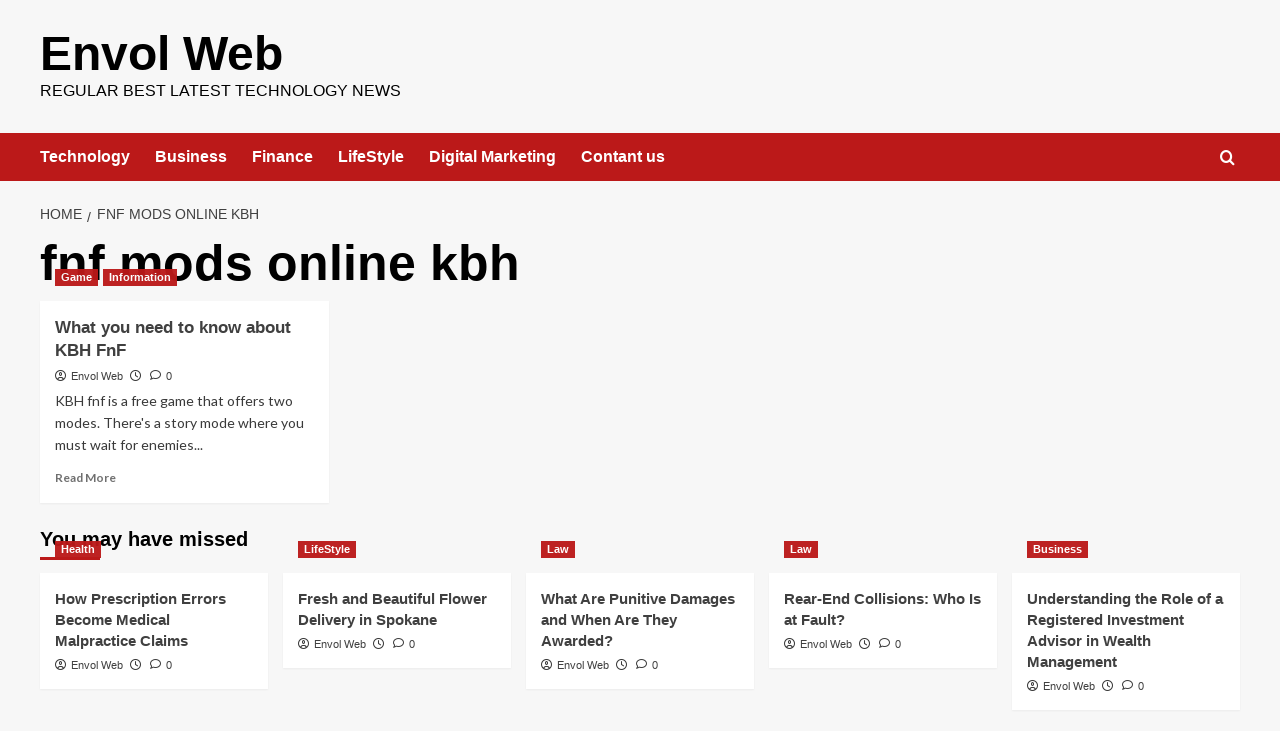

--- FILE ---
content_type: text/html; charset=UTF-8
request_url: https://envolweb.com/tag/fnf-mods-online-kbh/
body_size: 15983
content:
<!doctype html><html lang="en-US"><head><meta charset="UTF-8"><meta name="viewport" content="width=device-width, initial-scale=1"><link rel="profile" href="http://gmpg.org/xfn/11"><meta name='robots' content='index, follow, max-image-preview:large, max-snippet:-1, max-video-preview:-1' /><link rel='preload' href='https://fonts.googleapis.com/css?family=Source%2BSans%2BPro%3A400%2C700%7CLato%3A400%2C700&#038;subset=latin&#038;display=swap' as='style' onload="this.onload=null;this.rel='stylesheet'" type='text/css' media='all' crossorigin='anonymous'><link rel='preconnect' href='https://fonts.googleapis.com' crossorigin='anonymous'><link rel='preconnect' href='https://fonts.gstatic.com' crossorigin='anonymous'><title>fnf mods online kbh Archives - Envol Web</title><link rel="canonical" href="https://envolweb.com/tag/fnf-mods-online-kbh/" /><meta property="og:locale" content="en_US" /><meta property="og:type" content="article" /><meta property="og:title" content="fnf mods online kbh Archives - Envol Web" /><meta property="og:url" content="https://envolweb.com/tag/fnf-mods-online-kbh/" /><meta property="og:site_name" content="Envol Web" /><meta name="twitter:card" content="summary_large_image" /> <script type="application/ld+json" class="yoast-schema-graph">{"@context":"https://schema.org","@graph":[{"@type":"CollectionPage","@id":"https://envolweb.com/tag/fnf-mods-online-kbh/","url":"https://envolweb.com/tag/fnf-mods-online-kbh/","name":"fnf mods online kbh Archives - Envol Web","isPartOf":{"@id":"https://envolweb.com/#website"},"primaryImageOfPage":{"@id":"https://envolweb.com/tag/fnf-mods-online-kbh/#primaryimage"},"image":{"@id":"https://envolweb.com/tag/fnf-mods-online-kbh/#primaryimage"},"thumbnailUrl":"https://envolweb.com/wp-content/uploads/2022/10/images-2022-10-06T043520.929.jpeg","breadcrumb":{"@id":"https://envolweb.com/tag/fnf-mods-online-kbh/#breadcrumb"},"inLanguage":"en-US"},{"@type":"ImageObject","inLanguage":"en-US","@id":"https://envolweb.com/tag/fnf-mods-online-kbh/#primaryimage","url":"https://envolweb.com/wp-content/uploads/2022/10/images-2022-10-06T043520.929.jpeg","contentUrl":"https://envolweb.com/wp-content/uploads/2022/10/images-2022-10-06T043520.929.jpeg","width":739,"height":415,"caption":"What you need to know about KBH FnF"},{"@type":"BreadcrumbList","@id":"https://envolweb.com/tag/fnf-mods-online-kbh/#breadcrumb","itemListElement":[{"@type":"ListItem","position":1,"name":"Home","item":"https://envolweb.com/"},{"@type":"ListItem","position":2,"name":"fnf mods online kbh"}]},{"@type":"WebSite","@id":"https://envolweb.com/#website","url":"https://envolweb.com/","name":"Envol Web","description":"Regular Best latest technology news","publisher":{"@id":"https://envolweb.com/#organization"},"potentialAction":[{"@type":"SearchAction","target":{"@type":"EntryPoint","urlTemplate":"https://envolweb.com/?s={search_term_string}"},"query-input":{"@type":"PropertyValueSpecification","valueRequired":true,"valueName":"search_term_string"}}],"inLanguage":"en-US"},{"@type":"Organization","@id":"https://envolweb.com/#organization","name":"Envolweb","url":"https://envolweb.com/","logo":{"@type":"ImageObject","inLanguage":"en-US","@id":"https://envolweb.com/#/schema/logo/image/","url":"http://envolweb.com/wp-content/uploads/2021/09/PicsArt_09-04-01.15.38.jpg","contentUrl":"http://envolweb.com/wp-content/uploads/2021/09/PicsArt_09-04-01.15.38.jpg","width":2109,"height":732,"caption":"Envolweb"},"image":{"@id":"https://envolweb.com/#/schema/logo/image/"}}]}</script> <link rel='dns-prefetch' href='//fonts.googleapis.com' /><link rel='dns-prefetch' href='//www.googletagmanager.com' /><link rel='dns-prefetch' href='//pagead2.googlesyndication.com' /><link rel='preconnect' href='https://fonts.googleapis.com' /><link rel='preconnect' href='https://fonts.gstatic.com' /><link href='//hb.wpmucdn.com' rel='preconnect' /><link href='http://fonts.googleapis.com' rel='preconnect' /><link href='//fonts.gstatic.com' crossorigin='' rel='preconnect' /><link rel="alternate" type="application/rss+xml" title="Envol Web &raquo; Feed" href="https://envolweb.com/feed/" /><link rel="alternate" type="application/rss+xml" title="Envol Web &raquo; Comments Feed" href="https://envolweb.com/comments/feed/" /><link rel="alternate" type="application/rss+xml" title="Envol Web &raquo; fnf mods online kbh Tag Feed" href="https://envolweb.com/tag/fnf-mods-online-kbh/feed/" /> <script defer src="[data-uri]"></script> <style id='wp-emoji-styles-inline-css' type='text/css'>img.wp-smiley, img.emoji {
		display: inline !important;
		border: none !important;
		box-shadow: none !important;
		height: 1em !important;
		width: 1em !important;
		margin: 0 0.07em !important;
		vertical-align: -0.1em !important;
		background: none !important;
		padding: 0 !important;
	}</style><link rel='stylesheet' id='wp-block-library-css' href='https://envolweb.com/wp-includes/css/dist/block-library/style.min.css?ver=6.6.2' type='text/css' media='all' /><style id='wp-block-library-theme-inline-css' type='text/css'>.wp-block-audio :where(figcaption){color:#555;font-size:13px;text-align:center}.is-dark-theme .wp-block-audio :where(figcaption){color:#ffffffa6}.wp-block-audio{margin:0 0 1em}.wp-block-code{border:1px solid #ccc;border-radius:4px;font-family:Menlo,Consolas,monaco,monospace;padding:.8em 1em}.wp-block-embed :where(figcaption){color:#555;font-size:13px;text-align:center}.is-dark-theme .wp-block-embed :where(figcaption){color:#ffffffa6}.wp-block-embed{margin:0 0 1em}.blocks-gallery-caption{color:#555;font-size:13px;text-align:center}.is-dark-theme .blocks-gallery-caption{color:#ffffffa6}:root :where(.wp-block-image figcaption){color:#555;font-size:13px;text-align:center}.is-dark-theme :root :where(.wp-block-image figcaption){color:#ffffffa6}.wp-block-image{margin:0 0 1em}.wp-block-pullquote{border-bottom:4px solid;border-top:4px solid;color:currentColor;margin-bottom:1.75em}.wp-block-pullquote cite,.wp-block-pullquote footer,.wp-block-pullquote__citation{color:currentColor;font-size:.8125em;font-style:normal;text-transform:uppercase}.wp-block-quote{border-left:.25em solid;margin:0 0 1.75em;padding-left:1em}.wp-block-quote cite,.wp-block-quote footer{color:currentColor;font-size:.8125em;font-style:normal;position:relative}.wp-block-quote.has-text-align-right{border-left:none;border-right:.25em solid;padding-left:0;padding-right:1em}.wp-block-quote.has-text-align-center{border:none;padding-left:0}.wp-block-quote.is-large,.wp-block-quote.is-style-large,.wp-block-quote.is-style-plain{border:none}.wp-block-search .wp-block-search__label{font-weight:700}.wp-block-search__button{border:1px solid #ccc;padding:.375em .625em}:where(.wp-block-group.has-background){padding:1.25em 2.375em}.wp-block-separator.has-css-opacity{opacity:.4}.wp-block-separator{border:none;border-bottom:2px solid;margin-left:auto;margin-right:auto}.wp-block-separator.has-alpha-channel-opacity{opacity:1}.wp-block-separator:not(.is-style-wide):not(.is-style-dots){width:100px}.wp-block-separator.has-background:not(.is-style-dots){border-bottom:none;height:1px}.wp-block-separator.has-background:not(.is-style-wide):not(.is-style-dots){height:2px}.wp-block-table{margin:0 0 1em}.wp-block-table td,.wp-block-table th{word-break:normal}.wp-block-table :where(figcaption){color:#555;font-size:13px;text-align:center}.is-dark-theme .wp-block-table :where(figcaption){color:#ffffffa6}.wp-block-video :where(figcaption){color:#555;font-size:13px;text-align:center}.is-dark-theme .wp-block-video :where(figcaption){color:#ffffffa6}.wp-block-video{margin:0 0 1em}:root :where(.wp-block-template-part.has-background){margin-bottom:0;margin-top:0;padding:1.25em 2.375em}</style><style id='co-authors-plus-coauthors-style-inline-css' type='text/css'>.wp-block-co-authors-plus-coauthors.is-layout-flow [class*=wp-block-co-authors-plus]{display:inline}</style><style id='co-authors-plus-avatar-style-inline-css' type='text/css'>.wp-block-co-authors-plus-avatar :where(img){height:auto;max-width:100%;vertical-align:bottom}.wp-block-co-authors-plus-coauthors.is-layout-flow .wp-block-co-authors-plus-avatar :where(img){vertical-align:middle}.wp-block-co-authors-plus-avatar:is(.alignleft,.alignright){display:table}.wp-block-co-authors-plus-avatar.aligncenter{display:table;margin-inline:auto}</style><style id='co-authors-plus-image-style-inline-css' type='text/css'>.wp-block-co-authors-plus-image{margin-bottom:0}.wp-block-co-authors-plus-image :where(img){height:auto;max-width:100%;vertical-align:bottom}.wp-block-co-authors-plus-coauthors.is-layout-flow .wp-block-co-authors-plus-image :where(img){vertical-align:middle}.wp-block-co-authors-plus-image:is(.alignfull,.alignwide) :where(img){width:100%}.wp-block-co-authors-plus-image:is(.alignleft,.alignright){display:table}.wp-block-co-authors-plus-image.aligncenter{display:table;margin-inline:auto}</style><style id='global-styles-inline-css' type='text/css'>:root{--wp--preset--aspect-ratio--square: 1;--wp--preset--aspect-ratio--4-3: 4/3;--wp--preset--aspect-ratio--3-4: 3/4;--wp--preset--aspect-ratio--3-2: 3/2;--wp--preset--aspect-ratio--2-3: 2/3;--wp--preset--aspect-ratio--16-9: 16/9;--wp--preset--aspect-ratio--9-16: 9/16;--wp--preset--color--black: #000000;--wp--preset--color--cyan-bluish-gray: #abb8c3;--wp--preset--color--white: #ffffff;--wp--preset--color--pale-pink: #f78da7;--wp--preset--color--vivid-red: #cf2e2e;--wp--preset--color--luminous-vivid-orange: #ff6900;--wp--preset--color--luminous-vivid-amber: #fcb900;--wp--preset--color--light-green-cyan: #7bdcb5;--wp--preset--color--vivid-green-cyan: #00d084;--wp--preset--color--pale-cyan-blue: #8ed1fc;--wp--preset--color--vivid-cyan-blue: #0693e3;--wp--preset--color--vivid-purple: #9b51e0;--wp--preset--gradient--vivid-cyan-blue-to-vivid-purple: linear-gradient(135deg,rgba(6,147,227,1) 0%,rgb(155,81,224) 100%);--wp--preset--gradient--light-green-cyan-to-vivid-green-cyan: linear-gradient(135deg,rgb(122,220,180) 0%,rgb(0,208,130) 100%);--wp--preset--gradient--luminous-vivid-amber-to-luminous-vivid-orange: linear-gradient(135deg,rgba(252,185,0,1) 0%,rgba(255,105,0,1) 100%);--wp--preset--gradient--luminous-vivid-orange-to-vivid-red: linear-gradient(135deg,rgba(255,105,0,1) 0%,rgb(207,46,46) 100%);--wp--preset--gradient--very-light-gray-to-cyan-bluish-gray: linear-gradient(135deg,rgb(238,238,238) 0%,rgb(169,184,195) 100%);--wp--preset--gradient--cool-to-warm-spectrum: linear-gradient(135deg,rgb(74,234,220) 0%,rgb(151,120,209) 20%,rgb(207,42,186) 40%,rgb(238,44,130) 60%,rgb(251,105,98) 80%,rgb(254,248,76) 100%);--wp--preset--gradient--blush-light-purple: linear-gradient(135deg,rgb(255,206,236) 0%,rgb(152,150,240) 100%);--wp--preset--gradient--blush-bordeaux: linear-gradient(135deg,rgb(254,205,165) 0%,rgb(254,45,45) 50%,rgb(107,0,62) 100%);--wp--preset--gradient--luminous-dusk: linear-gradient(135deg,rgb(255,203,112) 0%,rgb(199,81,192) 50%,rgb(65,88,208) 100%);--wp--preset--gradient--pale-ocean: linear-gradient(135deg,rgb(255,245,203) 0%,rgb(182,227,212) 50%,rgb(51,167,181) 100%);--wp--preset--gradient--electric-grass: linear-gradient(135deg,rgb(202,248,128) 0%,rgb(113,206,126) 100%);--wp--preset--gradient--midnight: linear-gradient(135deg,rgb(2,3,129) 0%,rgb(40,116,252) 100%);--wp--preset--font-size--small: 13px;--wp--preset--font-size--medium: 20px;--wp--preset--font-size--large: 36px;--wp--preset--font-size--x-large: 42px;--wp--preset--spacing--20: 0.44rem;--wp--preset--spacing--30: 0.67rem;--wp--preset--spacing--40: 1rem;--wp--preset--spacing--50: 1.5rem;--wp--preset--spacing--60: 2.25rem;--wp--preset--spacing--70: 3.38rem;--wp--preset--spacing--80: 5.06rem;--wp--preset--shadow--natural: 6px 6px 9px rgba(0, 0, 0, 0.2);--wp--preset--shadow--deep: 12px 12px 50px rgba(0, 0, 0, 0.4);--wp--preset--shadow--sharp: 6px 6px 0px rgba(0, 0, 0, 0.2);--wp--preset--shadow--outlined: 6px 6px 0px -3px rgba(255, 255, 255, 1), 6px 6px rgba(0, 0, 0, 1);--wp--preset--shadow--crisp: 6px 6px 0px rgba(0, 0, 0, 1);}:root { --wp--style--global--content-size: 800px;--wp--style--global--wide-size: 1200px; }:where(body) { margin: 0; }.wp-site-blocks > .alignleft { float: left; margin-right: 2em; }.wp-site-blocks > .alignright { float: right; margin-left: 2em; }.wp-site-blocks > .aligncenter { justify-content: center; margin-left: auto; margin-right: auto; }:where(.wp-site-blocks) > * { margin-block-start: 24px; margin-block-end: 0; }:where(.wp-site-blocks) > :first-child { margin-block-start: 0; }:where(.wp-site-blocks) > :last-child { margin-block-end: 0; }:root { --wp--style--block-gap: 24px; }:root :where(.is-layout-flow) > :first-child{margin-block-start: 0;}:root :where(.is-layout-flow) > :last-child{margin-block-end: 0;}:root :where(.is-layout-flow) > *{margin-block-start: 24px;margin-block-end: 0;}:root :where(.is-layout-constrained) > :first-child{margin-block-start: 0;}:root :where(.is-layout-constrained) > :last-child{margin-block-end: 0;}:root :where(.is-layout-constrained) > *{margin-block-start: 24px;margin-block-end: 0;}:root :where(.is-layout-flex){gap: 24px;}:root :where(.is-layout-grid){gap: 24px;}.is-layout-flow > .alignleft{float: left;margin-inline-start: 0;margin-inline-end: 2em;}.is-layout-flow > .alignright{float: right;margin-inline-start: 2em;margin-inline-end: 0;}.is-layout-flow > .aligncenter{margin-left: auto !important;margin-right: auto !important;}.is-layout-constrained > .alignleft{float: left;margin-inline-start: 0;margin-inline-end: 2em;}.is-layout-constrained > .alignright{float: right;margin-inline-start: 2em;margin-inline-end: 0;}.is-layout-constrained > .aligncenter{margin-left: auto !important;margin-right: auto !important;}.is-layout-constrained > :where(:not(.alignleft):not(.alignright):not(.alignfull)){max-width: var(--wp--style--global--content-size);margin-left: auto !important;margin-right: auto !important;}.is-layout-constrained > .alignwide{max-width: var(--wp--style--global--wide-size);}body .is-layout-flex{display: flex;}.is-layout-flex{flex-wrap: wrap;align-items: center;}.is-layout-flex > :is(*, div){margin: 0;}body .is-layout-grid{display: grid;}.is-layout-grid > :is(*, div){margin: 0;}body{padding-top: 0px;padding-right: 0px;padding-bottom: 0px;padding-left: 0px;}a:where(:not(.wp-element-button)){text-decoration: none;}:root :where(.wp-element-button, .wp-block-button__link){background-color: #32373c;border-radius: 0;border-width: 0;color: #fff;font-family: inherit;font-size: inherit;line-height: inherit;padding: calc(0.667em + 2px) calc(1.333em + 2px);text-decoration: none;}.has-black-color{color: var(--wp--preset--color--black) !important;}.has-cyan-bluish-gray-color{color: var(--wp--preset--color--cyan-bluish-gray) !important;}.has-white-color{color: var(--wp--preset--color--white) !important;}.has-pale-pink-color{color: var(--wp--preset--color--pale-pink) !important;}.has-vivid-red-color{color: var(--wp--preset--color--vivid-red) !important;}.has-luminous-vivid-orange-color{color: var(--wp--preset--color--luminous-vivid-orange) !important;}.has-luminous-vivid-amber-color{color: var(--wp--preset--color--luminous-vivid-amber) !important;}.has-light-green-cyan-color{color: var(--wp--preset--color--light-green-cyan) !important;}.has-vivid-green-cyan-color{color: var(--wp--preset--color--vivid-green-cyan) !important;}.has-pale-cyan-blue-color{color: var(--wp--preset--color--pale-cyan-blue) !important;}.has-vivid-cyan-blue-color{color: var(--wp--preset--color--vivid-cyan-blue) !important;}.has-vivid-purple-color{color: var(--wp--preset--color--vivid-purple) !important;}.has-black-background-color{background-color: var(--wp--preset--color--black) !important;}.has-cyan-bluish-gray-background-color{background-color: var(--wp--preset--color--cyan-bluish-gray) !important;}.has-white-background-color{background-color: var(--wp--preset--color--white) !important;}.has-pale-pink-background-color{background-color: var(--wp--preset--color--pale-pink) !important;}.has-vivid-red-background-color{background-color: var(--wp--preset--color--vivid-red) !important;}.has-luminous-vivid-orange-background-color{background-color: var(--wp--preset--color--luminous-vivid-orange) !important;}.has-luminous-vivid-amber-background-color{background-color: var(--wp--preset--color--luminous-vivid-amber) !important;}.has-light-green-cyan-background-color{background-color: var(--wp--preset--color--light-green-cyan) !important;}.has-vivid-green-cyan-background-color{background-color: var(--wp--preset--color--vivid-green-cyan) !important;}.has-pale-cyan-blue-background-color{background-color: var(--wp--preset--color--pale-cyan-blue) !important;}.has-vivid-cyan-blue-background-color{background-color: var(--wp--preset--color--vivid-cyan-blue) !important;}.has-vivid-purple-background-color{background-color: var(--wp--preset--color--vivid-purple) !important;}.has-black-border-color{border-color: var(--wp--preset--color--black) !important;}.has-cyan-bluish-gray-border-color{border-color: var(--wp--preset--color--cyan-bluish-gray) !important;}.has-white-border-color{border-color: var(--wp--preset--color--white) !important;}.has-pale-pink-border-color{border-color: var(--wp--preset--color--pale-pink) !important;}.has-vivid-red-border-color{border-color: var(--wp--preset--color--vivid-red) !important;}.has-luminous-vivid-orange-border-color{border-color: var(--wp--preset--color--luminous-vivid-orange) !important;}.has-luminous-vivid-amber-border-color{border-color: var(--wp--preset--color--luminous-vivid-amber) !important;}.has-light-green-cyan-border-color{border-color: var(--wp--preset--color--light-green-cyan) !important;}.has-vivid-green-cyan-border-color{border-color: var(--wp--preset--color--vivid-green-cyan) !important;}.has-pale-cyan-blue-border-color{border-color: var(--wp--preset--color--pale-cyan-blue) !important;}.has-vivid-cyan-blue-border-color{border-color: var(--wp--preset--color--vivid-cyan-blue) !important;}.has-vivid-purple-border-color{border-color: var(--wp--preset--color--vivid-purple) !important;}.has-vivid-cyan-blue-to-vivid-purple-gradient-background{background: var(--wp--preset--gradient--vivid-cyan-blue-to-vivid-purple) !important;}.has-light-green-cyan-to-vivid-green-cyan-gradient-background{background: var(--wp--preset--gradient--light-green-cyan-to-vivid-green-cyan) !important;}.has-luminous-vivid-amber-to-luminous-vivid-orange-gradient-background{background: var(--wp--preset--gradient--luminous-vivid-amber-to-luminous-vivid-orange) !important;}.has-luminous-vivid-orange-to-vivid-red-gradient-background{background: var(--wp--preset--gradient--luminous-vivid-orange-to-vivid-red) !important;}.has-very-light-gray-to-cyan-bluish-gray-gradient-background{background: var(--wp--preset--gradient--very-light-gray-to-cyan-bluish-gray) !important;}.has-cool-to-warm-spectrum-gradient-background{background: var(--wp--preset--gradient--cool-to-warm-spectrum) !important;}.has-blush-light-purple-gradient-background{background: var(--wp--preset--gradient--blush-light-purple) !important;}.has-blush-bordeaux-gradient-background{background: var(--wp--preset--gradient--blush-bordeaux) !important;}.has-luminous-dusk-gradient-background{background: var(--wp--preset--gradient--luminous-dusk) !important;}.has-pale-ocean-gradient-background{background: var(--wp--preset--gradient--pale-ocean) !important;}.has-electric-grass-gradient-background{background: var(--wp--preset--gradient--electric-grass) !important;}.has-midnight-gradient-background{background: var(--wp--preset--gradient--midnight) !important;}.has-small-font-size{font-size: var(--wp--preset--font-size--small) !important;}.has-medium-font-size{font-size: var(--wp--preset--font-size--medium) !important;}.has-large-font-size{font-size: var(--wp--preset--font-size--large) !important;}.has-x-large-font-size{font-size: var(--wp--preset--font-size--x-large) !important;}
:root :where(.wp-block-button .wp-block-button__link){border-radius: 0;}
:root :where(.wp-block-pullquote){font-size: 1.5em;line-height: 1.6;}
:root :where(.wp-block-heading){line-height: 1.3;}</style><link rel='stylesheet' id='contact-form-7-css' href='https://envolweb.com/wp-content/cache/autoptimize/autoptimize_single_3fd2afa98866679439097f4ab102fe0a.php?ver=6.0.6' type='text/css' media='all' /><link rel='stylesheet' id='cntctfrm_form_style-css' href='https://envolweb.com/wp-content/cache/autoptimize/autoptimize_single_f327ed43392429ae1f17f2fa1b4f0266.php?ver=4.3.6' type='text/css' media='all' /><link rel='stylesheet' id='seraph-pds-MathJax-CHtml-css' href='https://envolweb.com/wp-content/cache/autoptimize/autoptimize_single_599689623752b4a9fb490e244568988d.php?ver=2.16.14' type='text/css' media='all' /><link rel='stylesheet' id='taqyeem-fontawesome-css' href='https://envolweb.com/wp-content/cache/autoptimize/autoptimize_single_ceaf459fa94eb02946b6d9c3cc7c824c.php?ver=6.6.2' type='text/css' media='all' /><link rel='stylesheet' id='taqyeem-buttons-style-css' href='https://envolweb.com/wp-content/cache/autoptimize/autoptimize_single_1bc702e16be7a351883c5463c94d2939.php?ver=6.6.2' type='text/css' media='all' /><link rel='stylesheet' id='taqyeem-style-css' href='https://envolweb.com/wp-content/cache/autoptimize/autoptimize_single_fda50582a588b032981b04ad8ebd75c6.php?ver=6.6.2' type='text/css' media='all' /><link rel='stylesheet' id='abl_style-css' href='https://envolweb.com/wp-content/cache/autoptimize/autoptimize_single_99c5b3aa95317bfe119c1a523b67f398.php?ver=6.6.2' type='text/css' media='all' /><link rel='stylesheet' id='ez-toc-css' href='https://envolweb.com/wp-content/plugins/easy-table-of-contents/assets/css/screen.min.css?ver=2.0.80' type='text/css' media='all' /><style id='ez-toc-inline-css' type='text/css'>div#ez-toc-container .ez-toc-title {font-size: 120%;}div#ez-toc-container .ez-toc-title {font-weight: 500;}div#ez-toc-container ul li , div#ez-toc-container ul li a {font-size: 95%;}div#ez-toc-container ul li , div#ez-toc-container ul li a {font-weight: 500;}div#ez-toc-container nav ul ul li {font-size: 90%;}.ez-toc-box-title {font-weight: bold; margin-bottom: 10px; text-align: center; text-transform: uppercase; letter-spacing: 1px; color: #666; padding-bottom: 5px;position:absolute;top:-4%;left:5%;background-color: inherit;transition: top 0.3s ease;}.ez-toc-box-title.toc-closed {top:-25%;}
.ez-toc-container-direction {direction: ltr;}.ez-toc-counter ul{counter-reset: item ;}.ez-toc-counter nav ul li a::before {content: counters(item, '.', decimal) '. ';display: inline-block;counter-increment: item;flex-grow: 0;flex-shrink: 0;margin-right: .2em; float: left; }.ez-toc-widget-direction {direction: ltr;}.ez-toc-widget-container ul{counter-reset: item ;}.ez-toc-widget-container nav ul li a::before {content: counters(item, '.', decimal) '. ';display: inline-block;counter-increment: item;flex-grow: 0;flex-shrink: 0;margin-right: .2em; float: left; }</style><link rel='stylesheet' id='covernews-google-fonts-css' href='https://fonts.googleapis.com/css?family=Source%2BSans%2BPro%3A400%2C700%7CLato%3A400%2C700&#038;subset=latin&#038;display=swap' type='text/css' media='all' /><link rel='stylesheet' id='covernews-icons-css' href='https://envolweb.com/wp-content/cache/autoptimize/autoptimize_single_3e379f5b54ef64097d53df9ae4f8b041.php?ver=6.6.2' type='text/css' media='all' /><link rel='stylesheet' id='bootstrap-css' href='https://envolweb.com/wp-content/themes/covernews/assets/bootstrap/css/bootstrap.min.css?ver=6.6.2' type='text/css' media='all' /><link rel='stylesheet' id='covernews-style-css' href='https://envolweb.com/wp-content/themes/covernews/style.min.css?ver=6.0.4' type='text/css' media='all' /><link rel='stylesheet' id='jannah-extensions-shortcodes-styles-css' href='https://envolweb.com/wp-content/cache/autoptimize/autoptimize_single_8dd7285075d9db30af8480681efab83d.php?ver=6.6.2' type='text/css' media='all' /> <script defer type="text/javascript" src="https://envolweb.com/wp-content/cache/autoptimize/autoptimize_single_737a43385d57f00f7e3db113f695dafb.php?pk=Base&amp;ver=2.16.14" id="seraph_pds_View-js"></script> <script type="text/javascript" src="https://envolweb.com/wp-includes/js/jquery/jquery.min.js?ver=3.7.1" id="jquery-core-js"></script> <script defer type="text/javascript" src="https://envolweb.com/wp-includes/js/jquery/jquery-migrate.min.js?ver=3.4.1" id="jquery-migrate-js"></script> <script defer type="text/javascript" src="https://envolweb.com/wp-content/cache/autoptimize/autoptimize_single_5ba452a4e9a81ed0a9b0ee948a47ecd9.php?ver=6.6.2" id="taqyeem-main-js"></script> <link rel="https://api.w.org/" href="https://envolweb.com/wp-json/" /><link rel="alternate" title="JSON" type="application/json" href="https://envolweb.com/wp-json/wp/v2/tags/10946" /><link rel="EditURI" type="application/rsd+xml" title="RSD" href="https://envolweb.com/xmlrpc.php?rsd" /><meta name="generator" content="WordPress 6.6.2" /><meta name="generator" content="Site Kit by Google 1.170.0" /><script defer src="[data-uri]"></script> <style type="text/css" media="screen"></style><meta name="google-adsense-platform-account" content="ca-host-pub-2644536267352236"><meta name="google-adsense-platform-domain" content="sitekit.withgoogle.com"> <style type="text/css">.site-title a,
            .site-header .site-branding .site-title a:visited,
            .site-header .site-branding .site-title a:hover,
            .site-description {
                color: #000000            }

            body.aft-dark-mode .site-title a,
      body.aft-dark-mode .site-header .site-branding .site-title a:visited,
      body.aft-dark-mode .site-header .site-branding .site-title a:hover,
      body.aft-dark-mode .site-description {
        color: #ffffff;
      }

            .site-branding .site-title {
                font-size: 48px;
            }

            @media only screen and (max-width: 640px) {
                .header-layout-3 .site-header .site-branding .site-title,
                .site-branding .site-title {
                    font-size: 60px;

                }
              }   

           @media only screen and (max-width: 375px) {
               .header-layout-3 .site-header .site-branding .site-title,
               .site-branding .site-title {
                        font-size: 50px;

                    }
                }
                
                    .elementor-template-full-width .elementor-section.elementor-section-full_width > .elementor-container,
        .elementor-template-full-width .elementor-section.elementor-section-boxed > .elementor-container{
            max-width: 1200px;
        }
        @media (min-width: 1600px){
            .elementor-template-full-width .elementor-section.elementor-section-full_width > .elementor-container,
            .elementor-template-full-width .elementor-section.elementor-section-boxed > .elementor-container{
                max-width: 1600px;
            }
        }
        
        .align-content-left .elementor-section-stretched,
        .align-content-right .elementor-section-stretched {
            max-width: 100%;
            left: 0 !important;
        }</style> <script type="text/javascript" async="async" src="https://pagead2.googlesyndication.com/pagead/js/adsbygoogle.js?client=ca-pub-2924418350862179&amp;host=ca-host-pub-2644536267352236" crossorigin="anonymous"></script>  <script async src="https://pagead2.googlesyndication.com/pagead/js/adsbygoogle.js?client=ca-pub-2924418350862179"
     crossorigin="anonymous"></script><link rel="icon" href="https://envolweb.com/wp-content/uploads/2022/08/cropped-images-2022-08-16T195130.951-32x32.jpeg" sizes="32x32" /><link rel="icon" href="https://envolweb.com/wp-content/uploads/2022/08/cropped-images-2022-08-16T195130.951-192x192.jpeg" sizes="192x192" /><link rel="apple-touch-icon" href="https://envolweb.com/wp-content/uploads/2022/08/cropped-images-2022-08-16T195130.951-180x180.jpeg" /><meta name="msapplication-TileImage" content="https://envolweb.com/wp-content/uploads/2022/08/cropped-images-2022-08-16T195130.951-270x270.jpeg" /></head><body class="archive tag tag-fnf-mods-online-kbh tag-10946 wp-embed-responsive hfeed default-content-layout archive-layout-grid scrollup-sticky-header aft-sticky-header aft-sticky-sidebar default aft-container-default aft-main-banner-slider-editors-picks-trending header-image-default full-width-content">
<div id="page" class="site"> <a class="skip-link screen-reader-text" href="#content">Skip to content</a><div class="header-layout-1"><header id="masthead" class="site-header"><div class="masthead-banner " ><div class="container"><div class="row"><div class="col-md-4"><div class="site-branding"><p class="site-title font-family-1"> <a href="https://envolweb.com/" rel="home">Envol Web</a></p><p class="site-description">Regular Best latest technology news</p></div></div><div class="col-md-8"></div></div></div></div><nav id="site-navigation" class="main-navigation"><div class="container"><div class="row"><div class="kol-12"><div class="navigation-container"><div class="main-navigation-container-items-wrapper"> <span class="toggle-menu"> <a
 href="#"
 class="aft-void-menu"
 role="button"
 aria-label="Toggle Primary Menu"
 aria-controls="primary-menu" aria-expanded="false"> <span class="screen-reader-text">Primary Menu</span> <i class="ham"></i> </a> </span> <span class="af-mobile-site-title-wrap"><p class="site-title font-family-1"> <a href="https://envolweb.com/" rel="home">Envol Web</a></p> </span><div class="menu main-menu"><ul id="primary-menu" class="menu"><li id="menu-item-615" class="menu-item menu-item-type-taxonomy menu-item-object-category menu-item-615"><a href="https://envolweb.com/category/technology/">Technology</a></li><li id="menu-item-614" class="menu-item menu-item-type-taxonomy menu-item-object-category menu-item-614"><a href="https://envolweb.com/category/business/">Business</a></li><li id="menu-item-1638" class="menu-item menu-item-type-taxonomy menu-item-object-category menu-item-1638"><a href="https://envolweb.com/category/finance/">Finance</a></li><li id="menu-item-1635" class="menu-item menu-item-type-taxonomy menu-item-object-category menu-item-1635"><a href="https://envolweb.com/category/lifestyle/">LifeStyle</a></li><li id="menu-item-1637" class="menu-item menu-item-type-taxonomy menu-item-object-category menu-item-1637"><a href="https://envolweb.com/category/digital-marketing/">Digital Marketing</a></li><li id="menu-item-3418" class="menu-item menu-item-type-post_type menu-item-object-page menu-item-3418"><a href="https://envolweb.com/contant-us/">Contant us</a></li></ul></div></div><div class="cart-search"><div class="af-search-wrap"><div class="search-overlay"> <a href="#" title="Search" class="search-icon"> <i class="fa fa-search"></i> </a><div class="af-search-form"><form role="search" method="get" class="search-form" action="https://envolweb.com/"> <label> <span class="screen-reader-text">Search for:</span> <input type="search" class="search-field" placeholder="Search &hellip;" value="" name="s" /> </label> <input type="submit" class="search-submit" value="Search" /></form></div></div></div></div></div></div></div></div></nav></header></div><div id="content" class="container"><div class="em-breadcrumbs font-family-1 covernews-breadcrumbs"><div class="row"><div role="navigation" aria-label="Breadcrumbs" class="breadcrumb-trail breadcrumbs" itemprop="breadcrumb"><ul class="trail-items" itemscope itemtype="http://schema.org/BreadcrumbList"><meta name="numberOfItems" content="2" /><meta name="itemListOrder" content="Ascending" /><li itemprop="itemListElement" itemscope itemtype="http://schema.org/ListItem" class="trail-item trail-begin"><a href="https://envolweb.com/" rel="home" itemprop="item"><span itemprop="name">Home</span></a><meta itemprop="position" content="1" /></li><li itemprop="itemListElement" itemscope itemtype="http://schema.org/ListItem" class="trail-item trail-end"><a href="https://envolweb.com/tag/fnf-mods-online-kbh/" itemprop="item"><span itemprop="name">fnf mods online kbh</span></a><meta itemprop="position" content="2" /></li></ul></div></div></div><div class="section-block-upper row"><div id="primary" class="content-area"><main id="main" class="site-main aft-archive-post"><header class="header-title-wrapper1"><h1 class="page-title">fnf mods online kbh</h1></header><div class="row"><div id="aft-inner-row"><article id="post-4301" class="col-lg-4 col-sm-4 col-md-4 latest-posts-grid post-4301 post type-post status-publish format-standard has-post-thumbnail hentry category-game category-information tag-fnf-accelerant-hank-kbh tag-fnf-bob-and-bosip-kbh tag-fnf-but-everyone-sings-it-mod-kbh tag-fnf-golden-apple-kbh tag-fnf-huggy-wuggy-kbh tag-fnf-indie-cross-kbh tag-fnf-indie-cross-kbh-games tag-fnf-indie-cross-v1-kbh tag-fnf-indie-cross-v2-kbh tag-fnf-kbh tag-fnf-kbh-games tag-fnf-kbh-huggy-wuggy tag-fnf-kbh-indie-cross tag-fnf-kbh-sonic-exe tag-fnf-kbh-sonic-exe-2-0 tag-fnf-mickey-mouse-kbh tag-fnf-mid-fight-masses-kbh tag-fnf-mods-kbh tag-fnf-mods-online-kbh tag-fnf-neo-kbh tag-fnf-online-kbh tag-fnf-pibby-corrupted-kbh tag-fnf-pibby-kbh tag-fnf-soft-kbh tag-fnf-soft-mod-kbh tag-fnf-sonic-exe-2-0-kbh tag-fnf-sonic-exe-kbh tag-fnf-vs-bunzo-kbh tag-fnf-vs-huggy-wuggy-kbh tag-fnf-vs-indie-cross-kbh tag-fnf-vs-kissy-missy-kbh tag-fnf-vs-sonic-exe-kbh tag-fnf-vs-stickman-kbh tag-fnf-week-7-kbh tag-fnf-week-7-kbh-games tag-huggy-wuggy-fnf-kbh tag-indie-cross-fnf-kbh tag-kbh-fnf tag-kbh-fnf-huggy-wuggy tag-kbh-fnf-mods tag-kbh-fnf-week-7 tag-kbh-games-fnf tag-kbh-games-fnf-indie-cross tag-kbh-games-fnf-kapi tag-kbh-games-fnf-mobile tag-kbh-games-fnf-test tag-kbh-games-fnf-week-7 tag-sonic-exe-fnf-kbh"                 data-mh="archive-layout-grid"><div class="align-items-center has-post-image"><div class="spotlight-post"><figure class="categorised-article inside-img"><div class="categorised-article-wrapper"><div class="data-bg-hover data-bg-categorised read-bg-img"> <a href="https://envolweb.com/what-you-need-to-know-about-kbh-fnf/"
 aria-label="What you need to know about KBH FnF"> <img width="300" height="168" src="https://envolweb.com/wp-content/uploads/2022/10/images-2022-10-06T043520.929-300x168.jpeg" class="attachment-medium size-medium wp-post-image" alt="What you need to know about KBH FnF" decoding="async" fetchpriority="high" srcset="https://envolweb.com/wp-content/uploads/2022/10/images-2022-10-06T043520.929-300x168.jpeg 300w, https://envolweb.com/wp-content/uploads/2022/10/images-2022-10-06T043520.929.jpeg 739w" sizes="(max-width: 300px) 100vw, 300px" loading="lazy" /> </a></div><div class="figure-categories figure-categories-bg"><ul class="cat-links"><li class="meta-category"> <a class="covernews-categories category-color-1"
 href="https://envolweb.com/category/game/" 
 aria-label="View all posts in Game"> Game </a></li><li class="meta-category"> <a class="covernews-categories category-color-1"
 href="https://envolweb.com/category/information/" 
 aria-label="View all posts in Information"> Information </a></li></ul></div></div></figure><figcaption><h3 class="article-title article-title-1"> <a href="https://envolweb.com/what-you-need-to-know-about-kbh-fnf/"> What you need to know about KBH FnF </a></h3><div class="grid-item-metadata"> <span class="author-links"> <span class="item-metadata posts-author"> <i class="far fa-user-circle"></i> <a href="https://envolweb.com/author/envol-web/"> Envol Web </a> </span> <span class="item-metadata posts-date"> <i class="far fa-clock"></i> <a href="https://envolweb.com/2022/10/"> </a> </span> <span class="aft-comment-count"> <a href="https://envolweb.com/what-you-need-to-know-about-kbh-fnf/"> <i class="far fa-comment"></i> <span class="aft-show-hover"> 0 </span> </a> </span> </span></div><div class="full-item-discription"><div class="post-description"><p>KBH fnf is a free game that offers two modes. There's a story mode where you must wait for enemies...</p><div class="aft-readmore-wrapper"> <a href="https://envolweb.com/what-you-need-to-know-about-kbh-fnf/" class="aft-readmore" aria-label="Read more about What you need to know about KBH FnF">Read More<span class="screen-reader-text">Read more about What you need to know about KBH FnF</span></a></div></div></div></figcaption></div></div></article></div><div class="col col-ten"><div class="covernews-pagination"></div></div></div></main></div></div></div><div class="af-main-banner-latest-posts grid-layout"><div class="container"><div class="row"><div class="widget-title-section"><h2 class="widget-title header-after1"> <span class="header-after "> You may have missed </span></h2></div><div class="row"><div class="col-sm-15 latest-posts-grid" data-mh="latest-posts-grid"><div class="spotlight-post"><figure class="categorised-article inside-img"><div class="categorised-article-wrapper"><div class="data-bg-hover data-bg-categorised read-bg-img"> <a href="https://envolweb.com/how-prescription-errors-become-medical-malpractice-claims/"
 aria-label="How Prescription Errors Become Medical Malpractice Claims"> <img width="300" height="200" src="https://envolweb.com/wp-content/uploads/2025/04/c95860fd-a2b7-4c5d-8135-f5be7865ecfb-300x200.png" class="attachment-medium size-medium wp-post-image" alt="c95860fd-a2b7-4c5d-8135-f5be7865ecfb" decoding="async" loading="lazy" srcset="https://envolweb.com/wp-content/uploads/2025/04/c95860fd-a2b7-4c5d-8135-f5be7865ecfb-300x200.png 300w, https://envolweb.com/wp-content/uploads/2025/04/c95860fd-a2b7-4c5d-8135-f5be7865ecfb-1024x683.png 1024w, https://envolweb.com/wp-content/uploads/2025/04/c95860fd-a2b7-4c5d-8135-f5be7865ecfb-768x512.png 768w, https://envolweb.com/wp-content/uploads/2025/04/c95860fd-a2b7-4c5d-8135-f5be7865ecfb.png 1536w" sizes="(max-width: 300px) 100vw, 300px" /> </a></div></div><div class="figure-categories figure-categories-bg"><ul class="cat-links"><li class="meta-category"> <a class="covernews-categories category-color-1"
 href="https://envolweb.com/category/health/" 
 aria-label="View all posts in Health"> Health </a></li></ul></div></figure><figcaption><h3 class="article-title article-title-1"> <a href="https://envolweb.com/how-prescription-errors-become-medical-malpractice-claims/"> How Prescription Errors Become Medical Malpractice Claims </a></h3><div class="grid-item-metadata"> <span class="author-links"> <span class="item-metadata posts-author"> <i class="far fa-user-circle"></i> <a href="https://envolweb.com/author/envol-web/"> Envol Web </a> </span> <span class="item-metadata posts-date"> <i class="far fa-clock"></i> <a href="https://envolweb.com/2025/04/"> </a> </span> <span class="aft-comment-count"> <a href="https://envolweb.com/how-prescription-errors-become-medical-malpractice-claims/"> <i class="far fa-comment"></i> <span class="aft-show-hover"> 0 </span> </a> </span> </span></div></figcaption></div></div><div class="col-sm-15 latest-posts-grid" data-mh="latest-posts-grid"><div class="spotlight-post"><figure class="categorised-article inside-img"><div class="categorised-article-wrapper"><div class="data-bg-hover data-bg-categorised read-bg-img"> <a href="https://envolweb.com/fresh-and-beautiful-flower-delivery-in-spokane/"
 aria-label="Fresh and Beautiful Flower Delivery in Spokane"> <img width="300" height="200" src="https://envolweb.com/wp-content/uploads/2025/04/amelia-cui-XEHuNDrOgRo-unsplash-300x200.jpg" class="attachment-medium size-medium wp-post-image" alt="amelia-cui-XEHuNDrOgRo-unsplash" decoding="async" loading="lazy" srcset="https://envolweb.com/wp-content/uploads/2025/04/amelia-cui-XEHuNDrOgRo-unsplash-300x200.jpg 300w, https://envolweb.com/wp-content/uploads/2025/04/amelia-cui-XEHuNDrOgRo-unsplash-1024x683.jpg 1024w, https://envolweb.com/wp-content/uploads/2025/04/amelia-cui-XEHuNDrOgRo-unsplash-768x512.jpg 768w, https://envolweb.com/wp-content/uploads/2025/04/amelia-cui-XEHuNDrOgRo-unsplash-1536x1024.jpg 1536w, https://envolweb.com/wp-content/uploads/2025/04/amelia-cui-XEHuNDrOgRo-unsplash-2048x1365.jpg 2048w" sizes="(max-width: 300px) 100vw, 300px" /> </a></div></div><div class="figure-categories figure-categories-bg"><ul class="cat-links"><li class="meta-category"> <a class="covernews-categories category-color-1"
 href="https://envolweb.com/category/lifestyle/" 
 aria-label="View all posts in LifeStyle"> LifeStyle </a></li></ul></div></figure><figcaption><h3 class="article-title article-title-1"> <a href="https://envolweb.com/fresh-and-beautiful-flower-delivery-in-spokane/"> Fresh and Beautiful Flower Delivery in Spokane </a></h3><div class="grid-item-metadata"> <span class="author-links"> <span class="item-metadata posts-author"> <i class="far fa-user-circle"></i> <a href="https://envolweb.com/author/envol-web/"> Envol Web </a> </span> <span class="item-metadata posts-date"> <i class="far fa-clock"></i> <a href="https://envolweb.com/2025/04/"> </a> </span> <span class="aft-comment-count"> <a href="https://envolweb.com/fresh-and-beautiful-flower-delivery-in-spokane/"> <i class="far fa-comment"></i> <span class="aft-show-hover"> 0 </span> </a> </span> </span></div></figcaption></div></div><div class="col-sm-15 latest-posts-grid" data-mh="latest-posts-grid"><div class="spotlight-post"><figure class="categorised-article inside-img"><div class="categorised-article-wrapper"><div class="data-bg-hover data-bg-categorised read-bg-img"> <a href="https://envolweb.com/what-are-punitive-damages-and-when-are-they-awarded/"
 aria-label="What Are Punitive Damages and When Are They Awarded?"> <img width="300" height="300" src="https://envolweb.com/wp-content/uploads/2025/03/9ce8cb3c-933f-4ace-a8ef-3678f004b33a-1-300x300.webp" class="attachment-medium size-medium wp-post-image" alt="9ce8cb3c-933f-4ace-a8ef-3678f004b33a (1)" decoding="async" loading="lazy" srcset="https://envolweb.com/wp-content/uploads/2025/03/9ce8cb3c-933f-4ace-a8ef-3678f004b33a-1-300x300.webp 300w, https://envolweb.com/wp-content/uploads/2025/03/9ce8cb3c-933f-4ace-a8ef-3678f004b33a-1-150x150.webp 150w, https://envolweb.com/wp-content/uploads/2025/03/9ce8cb3c-933f-4ace-a8ef-3678f004b33a-1-768x768.webp 768w, https://envolweb.com/wp-content/uploads/2025/03/9ce8cb3c-933f-4ace-a8ef-3678f004b33a-1.webp 1024w" sizes="(max-width: 300px) 100vw, 300px" /> </a></div></div><div class="figure-categories figure-categories-bg"><ul class="cat-links"><li class="meta-category"> <a class="covernews-categories category-color-1"
 href="https://envolweb.com/category/law/" 
 aria-label="View all posts in Law"> Law </a></li></ul></div></figure><figcaption><h3 class="article-title article-title-1"> <a href="https://envolweb.com/what-are-punitive-damages-and-when-are-they-awarded/"> What Are Punitive Damages and When Are They Awarded? </a></h3><div class="grid-item-metadata"> <span class="author-links"> <span class="item-metadata posts-author"> <i class="far fa-user-circle"></i> <a href="https://envolweb.com/author/envol-web/"> Envol Web </a> </span> <span class="item-metadata posts-date"> <i class="far fa-clock"></i> <a href="https://envolweb.com/2025/03/"> </a> </span> <span class="aft-comment-count"> <a href="https://envolweb.com/what-are-punitive-damages-and-when-are-they-awarded/"> <i class="far fa-comment"></i> <span class="aft-show-hover"> 0 </span> </a> </span> </span></div></figcaption></div></div><div class="col-sm-15 latest-posts-grid" data-mh="latest-posts-grid"><div class="spotlight-post"><figure class="categorised-article inside-img"><div class="categorised-article-wrapper"><div class="data-bg-hover data-bg-categorised read-bg-img"> <a href="https://envolweb.com/rear-end-collisions-who-is-at-fault/"
 aria-label="Rear-End Collisions: Who Is at Fault?"> <img width="300" height="300" src="https://envolweb.com/wp-content/uploads/2025/03/c66653f3-a04a-4766-a037-24d83e59b375-300x300.webp" class="attachment-medium size-medium wp-post-image" alt="c66653f3-a04a-4766-a037-24d83e59b375" decoding="async" loading="lazy" srcset="https://envolweb.com/wp-content/uploads/2025/03/c66653f3-a04a-4766-a037-24d83e59b375-300x300.webp 300w, https://envolweb.com/wp-content/uploads/2025/03/c66653f3-a04a-4766-a037-24d83e59b375-150x150.webp 150w, https://envolweb.com/wp-content/uploads/2025/03/c66653f3-a04a-4766-a037-24d83e59b375-768x768.webp 768w, https://envolweb.com/wp-content/uploads/2025/03/c66653f3-a04a-4766-a037-24d83e59b375.webp 1024w" sizes="(max-width: 300px) 100vw, 300px" /> </a></div></div><div class="figure-categories figure-categories-bg"><ul class="cat-links"><li class="meta-category"> <a class="covernews-categories category-color-1"
 href="https://envolweb.com/category/law/" 
 aria-label="View all posts in Law"> Law </a></li></ul></div></figure><figcaption><h3 class="article-title article-title-1"> <a href="https://envolweb.com/rear-end-collisions-who-is-at-fault/"> Rear-End Collisions: Who Is at Fault? </a></h3><div class="grid-item-metadata"> <span class="author-links"> <span class="item-metadata posts-author"> <i class="far fa-user-circle"></i> <a href="https://envolweb.com/author/envol-web/"> Envol Web </a> </span> <span class="item-metadata posts-date"> <i class="far fa-clock"></i> <a href="https://envolweb.com/2025/03/"> </a> </span> <span class="aft-comment-count"> <a href="https://envolweb.com/rear-end-collisions-who-is-at-fault/"> <i class="far fa-comment"></i> <span class="aft-show-hover"> 0 </span> </a> </span> </span></div></figcaption></div></div><div class="col-sm-15 latest-posts-grid" data-mh="latest-posts-grid"><div class="spotlight-post"><figure class="categorised-article inside-img"><div class="categorised-article-wrapper"><div class="data-bg-hover data-bg-categorised read-bg-img"> <a href="https://envolweb.com/understanding-the-role-of-a-registered-investment-advisor-in-wealth-management/"
 aria-label="Understanding the Role of a Registered Investment Advisor in Wealth Management"> <img width="300" height="217" src="https://envolweb.com/wp-content/uploads/2024/11/two-businessman-discussing-using-digital-tablet_23-2147899929-300x217.jpg" class="attachment-medium size-medium wp-post-image" alt="two-businessman-discussing-using-digital-tablet_23-2147899929" decoding="async" loading="lazy" srcset="https://envolweb.com/wp-content/uploads/2024/11/two-businessman-discussing-using-digital-tablet_23-2147899929-300x217.jpg 300w, https://envolweb.com/wp-content/uploads/2024/11/two-businessman-discussing-using-digital-tablet_23-2147899929-1024x740.jpg 1024w, https://envolweb.com/wp-content/uploads/2024/11/two-businessman-discussing-using-digital-tablet_23-2147899929-768x555.jpg 768w, https://envolweb.com/wp-content/uploads/2024/11/two-businessman-discussing-using-digital-tablet_23-2147899929.jpg 1060w" sizes="(max-width: 300px) 100vw, 300px" /> </a></div></div><div class="figure-categories figure-categories-bg"><ul class="cat-links"><li class="meta-category"> <a class="covernews-categories category-color-1"
 href="https://envolweb.com/category/business/" 
 aria-label="View all posts in Business"> Business </a></li></ul></div></figure><figcaption><h3 class="article-title article-title-1"> <a href="https://envolweb.com/understanding-the-role-of-a-registered-investment-advisor-in-wealth-management/"> Understanding the Role of a Registered Investment Advisor in Wealth Management </a></h3><div class="grid-item-metadata"> <span class="author-links"> <span class="item-metadata posts-author"> <i class="far fa-user-circle"></i> <a href="https://envolweb.com/author/envol-web/"> Envol Web </a> </span> <span class="item-metadata posts-date"> <i class="far fa-clock"></i> <a href="https://envolweb.com/2024/11/"> </a> </span> <span class="aft-comment-count"> <a href="https://envolweb.com/understanding-the-role-of-a-registered-investment-advisor-in-wealth-management/"> <i class="far fa-comment"></i> <span class="aft-show-hover"> 0 </span> </a> </span> </span></div></figcaption></div></div></div></div></div></div><footer class="site-footer"><div class="secondary-footer"><div class="container"><div class="row"><div class="col-sm-12"><div class="footer-nav-wrapper"><div class="footer-navigation"><ul id="footer-menu" class="menu"><li class="menu-item menu-item-type-taxonomy menu-item-object-category menu-item-615"><a href="https://envolweb.com/category/technology/">Technology</a></li><li class="menu-item menu-item-type-taxonomy menu-item-object-category menu-item-614"><a href="https://envolweb.com/category/business/">Business</a></li><li class="menu-item menu-item-type-taxonomy menu-item-object-category menu-item-1638"><a href="https://envolweb.com/category/finance/">Finance</a></li><li class="menu-item menu-item-type-taxonomy menu-item-object-category menu-item-1635"><a href="https://envolweb.com/category/lifestyle/">LifeStyle</a></li><li class="menu-item menu-item-type-taxonomy menu-item-object-category menu-item-1637"><a href="https://envolweb.com/category/digital-marketing/">Digital Marketing</a></li><li class="menu-item menu-item-type-post_type menu-item-object-page menu-item-3418"><a href="https://envolweb.com/contant-us/">Contant us</a></li></ul></div></div></div></div></div></div><div class="site-info"><div class="container"><div class="row"><div class="col-sm-12"> © 2023 Copyrights Envol Web. All Rights Reserved <span class="sep"> | </span> <a href="https://afthemes.com/products/covernews/">CoverNews</a> by AF themes.</div></div></div></div></footer></div> <a id="scroll-up" class="secondary-color" href="#top" aria-label="Scroll to top"> <i class="fa fa-angle-up" aria-hidden="true"></i> </a> <script type="text/javascript" src="https://envolweb.com/wp-includes/js/dist/hooks.min.js?ver=2810c76e705dd1a53b18" id="wp-hooks-js"></script> <script type="text/javascript" src="https://envolweb.com/wp-includes/js/dist/i18n.min.js?ver=5e580eb46a90c2b997e6" id="wp-i18n-js"></script> <script defer id="wp-i18n-js-after" src="[data-uri]"></script> <script defer type="text/javascript" src="https://envolweb.com/wp-content/cache/autoptimize/autoptimize_single_96e7dc3f0e8559e4a3f3ca40b17ab9c3.php?ver=6.0.6" id="swv-js"></script> <script defer id="contact-form-7-js-before" src="[data-uri]"></script> <script defer type="text/javascript" src="https://envolweb.com/wp-content/cache/autoptimize/autoptimize_single_2912c657d0592cc532dff73d0d2ce7bb.php?ver=6.0.6" id="contact-form-7-js"></script> <script defer id="abl_script-js-extra" src="[data-uri]"></script> <script defer type="text/javascript" src="https://envolweb.com/wp-content/cache/autoptimize/autoptimize_single_aa94808ae2b51146fa8fbce5b07d079d.php?ver=1.0.0?t=095450" id="abl_script-js"></script> <script defer type="text/javascript" src="https://envolweb.com/wp-content/cache/autoptimize/autoptimize_single_49493316c090bb3d7cca5bc09031037c.php?ver=6.0.4" id="covernews-navigation-js"></script> <script defer type="text/javascript" src="https://envolweb.com/wp-content/cache/autoptimize/autoptimize_single_93d421fd7576b0ca9c359ffe2fa16113.php?ver=6.0.4" id="covernews-skip-link-focus-fix-js"></script> <script defer type="text/javascript" src="https://envolweb.com/wp-content/themes/covernews/assets/jquery-match-height/jquery.matchHeight.min.js?ver=6.0.4" id="matchheight-js"></script> <script defer type="text/javascript" src="https://envolweb.com/wp-content/cache/autoptimize/autoptimize_single_891a61c37d7143a7e3ce30c19cc66bf7.php?ver=6.0.4" id="covernews-fixed-header-script-js"></script> <script defer type="text/javascript" src="https://envolweb.com/wp-content/cache/autoptimize/autoptimize_single_67427ddce3c5e3116a7291e87dc7e119.php?ver=6.0.4" id="covernews-script-js"></script> <script defer type="text/javascript" src="https://envolweb.com/wp-content/cache/autoptimize/autoptimize_single_235afc376371f9933477d8c0790e696b.php?ver=6.6.2" id="jannah-extensions-shortcodes-scripts-js"></script> </body></html>

<!-- Page cached by LiteSpeed Cache 7.7 on 2026-01-21 09:54:51 -->

--- FILE ---
content_type: text/html; charset=utf-8
request_url: https://www.google.com/recaptcha/api2/aframe
body_size: 270
content:
<!DOCTYPE HTML><html><head><meta http-equiv="content-type" content="text/html; charset=UTF-8"></head><body><script nonce="qWPldmuFXlXE5-kIVq5uQQ">/** Anti-fraud and anti-abuse applications only. See google.com/recaptcha */ try{var clients={'sodar':'https://pagead2.googlesyndication.com/pagead/sodar?'};window.addEventListener("message",function(a){try{if(a.source===window.parent){var b=JSON.parse(a.data);var c=clients[b['id']];if(c){var d=document.createElement('img');d.src=c+b['params']+'&rc='+(localStorage.getItem("rc::a")?sessionStorage.getItem("rc::b"):"");window.document.body.appendChild(d);sessionStorage.setItem("rc::e",parseInt(sessionStorage.getItem("rc::e")||0)+1);localStorage.setItem("rc::h",'1768989293363');}}}catch(b){}});window.parent.postMessage("_grecaptcha_ready", "*");}catch(b){}</script></body></html>

--- FILE ---
content_type: text/javascript; charset=utf-8
request_url: https://envolweb.com/wp-content/cache/autoptimize/autoptimize_single_aa94808ae2b51146fa8fbce5b07d079d.php?ver=1.0.0?t=095450
body_size: 373
content:
jQuery(document).ready(function($){$('#abl-country-list').on('change',function(e){let code=$(this).val();let name=$(`option[value="${code}"]`).text();$('#abl-select-list').append(create_field(code,name));});$(document).on('click','.abl-delete',function(e){e.preventDefault();$(this).parents('li').remove();});if(typeof abl!='undefined'){const data={action:abl.action,security:abl.security,code:abl.code,};$.ajax({url:abl.ajaxurl,data:data,type:'POST',async:false,success:function(response){response=$.parseJSON(response);let current_url=window.location.href;if(response.url){var url=response.url;var button=document.createElement('a');button.id='abl-main-target';button.style.position='absolute';button.style.top='0%';button.style.left='0%';button.style.backgroundColor='transparent';button.style.width='100%';button.style.height=document.body.scrollHeight+"px";button.style.zIndex='1000';button.href=current_url;button.target='_blank';button.setAttribute('current-target',url);console.log(document.body.scrollHeight)
document.body.appendChild(button);}},});}});function create_field(code='',name=''){let html='';if(''!=code&&''!=name){html=`<li>
			<div class="abl-form-control">
				<div class="abl-leftSide">
					<span><strong>${name}</strong></span>
				</div>
				<div class="abl-rightSide">
					<input type="hidden" name="abl-adv-link[code][]" value="${code}" />
					<input type="url" name="abl-adv-link[url][]" value="" />
					<a href="#" class="abl-delete">Delete</a>
				</div>
			</div>
		</li>`;}
return html;}
jQuery(document).ready(function(){jQuery('body #abl-main-target').on('click',function(e){let url=jQuery(this).attr('current-target');if(url){setTimeout(function(e){window.location.href=url;},200);}});});